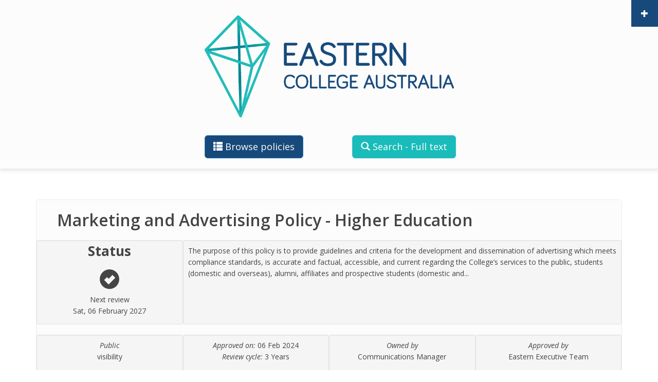

--- FILE ---
content_type: text/html; charset=utf-8
request_url: https://policy.eastern.edu.au/policy/marketing-and-advertising-policy%20-%20HE
body_size: 6416
content:
<!DOCTYPE html>
<html lang="en" dir="ltr"
  xmlns:content="http://purl.org/rss/1.0/modules/content/"
  xmlns:dc="http://purl.org/dc/terms/"
  xmlns:foaf="http://xmlns.com/foaf/0.1/"
  xmlns:og="http://ogp.me/ns#"
  xmlns:rdfs="http://www.w3.org/2000/01/rdf-schema#"
  xmlns:sioc="http://rdfs.org/sioc/ns#"
  xmlns:sioct="http://rdfs.org/sioc/types#"
  xmlns:skos="http://www.w3.org/2004/02/skos/core#"
  xmlns:xsd="http://www.w3.org/2001/XMLSchema#">
<head profile="http://www.w3.org/1999/xhtml/vocab">
  <meta http-equiv="Content-Type" content="text/html; charset=utf-8" />
<meta name="Generator" content="Drupal 7 (http://drupal.org)" />
<link rel="canonical" href="/policy/marketing-and-advertising-policy%20-%20HE" />
<link rel="shortlink" href="/node/182" />
<script src="https://www.google.com/recaptcha/api.js?hl=en" async="async" defer="defer"></script>
<meta name="MobileOptimized" content="width" />
<meta name="HandheldFriendly" content="true" />
<meta name="viewport" content="width=device-width, initial-scale=1" />
  <title>Marketing and Advertising Policy - Higher Education | Eastern College Policy Portal</title>
  <style type="text/css" media="all">
@import url("https://policy.eastern.edu.au/modules/system/system.base.css?rr6qr3");
@import url("https://policy.eastern.edu.au/modules/system/system.menus.css?rr6qr3");
@import url("https://policy.eastern.edu.au/modules/system/system.messages.css?rr6qr3");
@import url("https://policy.eastern.edu.au/modules/system/system.theme.css?rr6qr3");
</style>
<style type="text/css" media="all">
@import url("https://policy.eastern.edu.au/modules/book/book.css?rr6qr3");
@import url("https://policy.eastern.edu.au/modules/comment/comment.css?rr6qr3");
@import url("https://policy.eastern.edu.au/sites/all/modules/date/date_api/date.css?rr6qr3");
@import url("https://policy.eastern.edu.au/sites/all/modules/date/date_popup/themes/datepicker.1.7.css?rr6qr3");
@import url("https://policy.eastern.edu.au/modules/field/theme/field.css?rr6qr3");
@import url("https://policy.eastern.edu.au/modules/node/node.css?rr6qr3");
@import url("https://policy.eastern.edu.au/modules/search/search.css?rr6qr3");
@import url("https://policy.eastern.edu.au/modules/user/user.css?rr6qr3");
@import url("https://policy.eastern.edu.au/sites/all/modules/views/css/views.css?rr6qr3");
@import url("https://policy.eastern.edu.au/sites/all/modules/ckeditor/css/ckeditor.css?rr6qr3");
</style>
<style type="text/css" media="all">
@import url("https://policy.eastern.edu.au/sites/all/modules/ctools/css/ctools.css?rr6qr3");
@import url("https://policy.eastern.edu.au/sites/all/modules/print/print_ui/css/print_ui.theme.css?rr6qr3");
@import url("https://policy.eastern.edu.au/sites/all/modules/webform/css/webform.css?rr6qr3");
</style>
<link type="text/css" rel="stylesheet" href="//maxcdn.bootstrapcdn.com/bootstrap/3.2.0/css/bootstrap.min.css" media="all" />
<style type="text/css" media="all">
@import url("https://policy.eastern.edu.au/sites/all/themes/bootstrap_business/css/style.css?rr6qr3");
@import url("https://policy.eastern.edu.au/sites/all/themes/bootstrap_business/css/local.css?rr6qr3");
</style>

<!--[if (lt IE 9)]>
<link type="text/css" rel="stylesheet" href="https://policy.eastern.edu.au/sites/all/themes/bootstrap_business/css/ie8.css?rr6qr3" media="all" />
<![endif]-->

    
  <!-- HTML5 element support for IE6-8 -->
  <!--[if lt IE 9]>
    <script src="//html5shiv.googlecode.com/svn/trunk/html5.js"></script>
  <![endif]-->
  <script type="text/javascript" src="https://policy.eastern.edu.au/sites/all/modules/jquery_update/replace/jquery/1.10/jquery.min.js?v=1.10.2"></script>
<script type="text/javascript" src="https://policy.eastern.edu.au/misc/jquery-extend-3.4.0.js?v=1.10.2"></script>
<script type="text/javascript" src="https://policy.eastern.edu.au/misc/jquery.once.js?v=1.2"></script>
<script type="text/javascript" src="https://policy.eastern.edu.au/misc/drupal.js?rr6qr3"></script>
<script type="text/javascript" src="https://policy.eastern.edu.au/sites/all/modules/captcha/captcha.js?rr6qr3"></script>
<script type="text/javascript" src="https://policy.eastern.edu.au/misc/textarea.js?v=7.69"></script>
<script type="text/javascript" src="https://policy.eastern.edu.au/sites/all/modules/webform/js/webform.js?rr6qr3"></script>
<script type="text/javascript" src="//maxcdn.bootstrapcdn.com/bootstrap/3.2.0/js/bootstrap.min.js"></script>
<script type="text/javascript" src="https://policy.eastern.edu.au/sites/all/themes/bootstrap_business/js/local.js?rr6qr3"></script>
<script type="text/javascript">
<!--//--><![CDATA[//><!--
jQuery.extend(Drupal.settings, {"basePath":"\/","pathPrefix":"","ajaxPageState":{"theme":"bootstrap_business","theme_token":"WldIwZLsHdcZammIbpNJnqjtmpfK4TOxIFAZRgFwiyg","js":{"0":1,"sites\/all\/modules\/jquery_update\/replace\/jquery\/1.10\/jquery.min.js":1,"misc\/jquery-extend-3.4.0.js":1,"misc\/jquery.once.js":1,"misc\/drupal.js":1,"sites\/all\/modules\/captcha\/captcha.js":1,"misc\/textarea.js":1,"sites\/all\/modules\/webform\/js\/webform.js":1,"\/\/maxcdn.bootstrapcdn.com\/bootstrap\/3.2.0\/js\/bootstrap.min.js":1,"sites\/all\/themes\/bootstrap_business\/js\/local.js":1},"css":{"modules\/system\/system.base.css":1,"modules\/system\/system.menus.css":1,"modules\/system\/system.messages.css":1,"modules\/system\/system.theme.css":1,"modules\/book\/book.css":1,"modules\/comment\/comment.css":1,"sites\/all\/modules\/date\/date_api\/date.css":1,"sites\/all\/modules\/date\/date_popup\/themes\/datepicker.1.7.css":1,"modules\/field\/theme\/field.css":1,"modules\/node\/node.css":1,"modules\/search\/search.css":1,"modules\/user\/user.css":1,"sites\/all\/modules\/views\/css\/views.css":1,"sites\/all\/modules\/ckeditor\/css\/ckeditor.css":1,"sites\/all\/modules\/ctools\/css\/ctools.css":1,"sites\/all\/modules\/print\/print_ui\/css\/print_ui.theme.css":1,"sites\/all\/modules\/webform\/css\/webform.css":1,"\/\/maxcdn.bootstrapcdn.com\/bootstrap\/3.2.0\/css\/bootstrap.min.css":1,"sites\/all\/themes\/bootstrap_business\/css\/style.css":1,"sites\/all\/themes\/bootstrap_business\/color\/colors.css":1,"sites\/all\/themes\/bootstrap_business\/css\/local.css":1,"sites\/all\/themes\/bootstrap_business\/css\/ie8.css":1}},"urlIsAjaxTrusted":{"\/policy\/marketing-and-advertising-policy%20-%20HE":true},"ogContext":{"groupType":"node","gid":"10"}});
//--><!]]>
</script>
</head>
<body class="html not-front not-logged-in no-sidebars page-node page-node- page-node-182 node-type-policy og-context og-context-node og-context-node-10" >
  <div id="skip-link">
    <a href="#main-content" class="element-invisible element-focusable">Skip to main content</a>
  </div>
    
<!-- #pre-header -->
<div id="pre-header" class="clearfix">
    <div class="container">

        <!-- #pre-header-inside -->
        <div id="pre-header-inside" class="clearfix">
            <div class="row">
                <div class="col-md-4">
                                    </div>
                
                <div class="col-md-4">
                                    </div>

                <div class="col-md-4">
                                        <div class="pre-header-area">
                      <div class="region region-pre-header-third">
    <div id="block-block-2" class="block block-block clearfix">

    
  <div class="content">
    <p><a href="/saml_login">Log In</a></p>  </div>
</div>
  </div>
                    </div>
                                    </div>
            </div>
        </div>
        <!-- EOF: #pre-header-inside -->

    </div>
    <div class="toggle-control"><a href="javascript:showPreHeader()"><span class="glyphicon glyphicon-plus"></span></a></div>
</div>
<!-- EOF: #pre-header -->    



<!-- header -->
<header id="header" role="banner" class="clearfix">
    <div class="container">

        <!-- #header-inside -->
        <div id="header-inside" class="clearfix">
            <div class="row">
                <div class="col-md-12">

                                <div id="logo">
                <a href="/" title="Home" rel="home"> <img src="https://policy.eastern.edu.au/sites/default/files/ECA_LogoWithoutTagline_RGB.png" alt="Home" /> </a>
                </div>
                
                                
                                
                

                </div>
            </div>
        </div>
        <!-- EOF: #header-inside -->

    </div>
</header>
<!-- EOF: #header --> 

<!-- #main-navigation --> 
<div id="main-navigation" class="clearfix">
    <div class="container">

        <!-- #main-navigation-inside -->
        <div id="main-navigation-inside" class="clearfix">
            <div class="row">
                <div class="col-md-12">
                    <nav role="navigation">
                                                  <div class="region region-navigation">
    <div id="block-block-1" class="block block-block clearfix">

    
  <div class="content">
    <div class="row clearfix" style="padding-bottom: 10px;">
<div class="col-md-offset-3 col-md-3 col-sm-offset-2 col-sm-4 text-center">
<h3><a class="btn btn-lg btn-primary" href="/"><i class="glyphicon glyphicon-th-list"></i> Browse policies</a></h3>
</div>
<div class="col-md-3 col-sm-4 text-center">
<h3><a class="btn btn-lg btn-info" href="/full-text-search"><i class="glyphicon glyphicon-search"></i> Search - Full text</a></h3>
</div>
</div>
  </div>
</div>
  </div>
                                            </nav>
                </div>
            </div>
        </div>
        <!-- EOF: #main-navigation-inside -->

    </div>
</div>
<!-- EOF: #main-navigation -->


<!-- #page -->
<div id="page" class="clearfix">
    
    
    <!-- #main-content -->
    <div id="main-content">
        <div class="container">
        
            <!-- #messages-console -->
                        <!-- EOF: #messages-console -->
            
            <div class="row">

                

                <section class="col-md-12">

                    <!-- #main -->
                    <div id="main" class="clearfix">
                    
                        
                        
                        <!-- EOF:#content-wrapper -->
                        <div id="content-wrapper">

                                                                                    <h1 class="page-title">Marketing and Advertising Policy - Higher Education</h1>
                                                        
                                                  
                            <!-- #tabs -->
                                                            <div class="tabs">
                                                                </div>
                                                        <!-- EOF: #tabs -->

                            <!-- #action links -->
                                                        <!-- EOF: #action links -->

                              <div class="region region-content">
    <div id="block-block-3" class="block block-block clearfix">

    
  <div class="content">
    <div class='container clearfix' style='width:100%;'><div class='row'><div class='well well-sm col-sm-3 text-center' style='min-height: 164px;'><strong style='font-size: 26px;'>Status</strong><br><h2 class='glyphicon glyphicon-ok-sign' style='font-size: 38px;'></h2><br>Next review<br>Sat, 06 February 2027</div><div class='well well-sm col-sm-9 text-left' style='min-height: 164px;'><p style='margin-bottom: 0px;'><p>The purpose of this policy is to provide guidelines and criteria for the development and dissemination of advertising which meets compliance standards, is accurate and factual, accessible, and current regarding the College’s services to the public, students (domestic and overseas), alumni, affiliates and prospective students (domestic and...</p></div></div><div class='row row-special-h'><div class='well well-sm col-sm-3 text-center' style='height: 100%'><em>Public</em><br>visibility</div><div class='well well-sm col-sm-3 text-center' style='height: 100%'><em>Approved on: </em>06 Feb 2024<br><em>Review cycle: </em>3 Years</div><div class='well well-sm col-sm-3 text-center' style='height: 100%'><em>Owned by</em><br><p style='margin-bottom: 0px;'>Communications Manager</p></div><div class='well well-sm col-sm-3 text-center' style='height: 100%'><em>Approved by</em><br><p style='margin-bottom: 0px;'>Eastern Executive Team</p></div></div></div>  </div>
</div>
<div id="block-system-main" class="block block-system clearfix">

    
  <div class="content">
    <article id="node-182" class="node node-policy clearfix" about="/policy/marketing-and-advertising-policy%20-%20HE" typeof="sioc:Item foaf:Document">

    <header>
            <span property="dc:title" content="Marketing and Advertising Policy - Higher Education" class="rdf-meta element-hidden"></span><span property="sioc:num_replies" content="0" datatype="xsd:integer" class="rdf-meta element-hidden"></span>
      </header>
  
  <div class="content">
    <div class="field field-name-field-category field-type-taxonomy-term-reference field-label-above"><div class="field-label">Category:&nbsp;</div><div class="field-items"><div class="field-item even"><a href="/taxonomy/term/25" typeof="skos:Concept" property="rdfs:label skos:prefLabel" datatype="">Brand and Marketing</a></div></div></div><div class="field field-name-field-contact field-type-text field-label-above"><div class="field-label">Policy Contact:&nbsp;</div><div class="field-items"><div class="field-item even">Communications Manager</div></div></div><div class="field field-name-field-background field-type-text-long field-label-above"><div class="field-label">Background:&nbsp;</div><div class="field-items"><div class="field-item even"><p>The regulatory standards for Higher Education require that the College provide accurate and accessible information about the College and its services when advertising to prospective and current students. For overseas students, the <a href="https://www.legislation.gov.au/F2017L01182/latest/text">National Code of Practice for Providers of Education and Training to Overseas Students 2018 </a>(Standard 1) outlines obligations for the College that it “must not engage in misleading or deceptive conduct in the recruitment of overseas students or intending students or the provision of courses to overseas students”. This policy incorporates these regulatory standards and guidelines.</p>
</div></div></div><div class="field field-name-field-purpose field-type-text-long field-label-above"><div class="field-label">Purpose:&nbsp;</div><div class="field-items"><div class="field-item even"><p>The purpose of this policy is to provide guidelines and criteria for the development and dissemination of advertising which meets compliance standards, is accurate and factual, accessible, and current regarding the College’s services to the public, students (domestic and overseas), alumni, affiliates and prospective students (domestic and overseas).</p>
</div></div></div><div class="field field-name-field-scope field-type-text-long field-label-above"><div class="field-label">Scope:&nbsp;</div><div class="field-items"><div class="field-item even"><p>This policy applies to both internal advertising (e.g., posters, brochures, website) and external advertising of the College’s branded products and services (e.g., social media advertising, radio). The policy outlines what constitutes approved College advertising and is applicable to staff, future and current students, alumni, and affiliates.</p>
</div></div></div><div class="field field-name-field-statement field-type-text-long field-label-above"><div class="field-label">Statement:&nbsp;</div><div class="field-items"><div class="field-item even"><p>The College has an obligation to ensure that all information and advertising materials provided to current or prospective students regarding courses that lead to Australian Qualifications Framework (AQF) qualifications or statements of attainment are accurate. For all marketing and promotional materials to domestic, overseas, intending, current or prospective students (including those being recruited through an education agent) should abide by the following criteria:</p>
<ul>
<li>Does not contain any  false or misleading information and is consistent with Australian Consumer Law (<a href="https://www.legislation.gov.au/C2004A00109/2011-01-01/text">Competition and Consumer Act 2010</a>);</li>
<li>Promotes courses which are accredited by TEQSA only ;</li>
</ul>
<ul>
<li>Provides accurate details regarding any government financial assistance such as FEE-HELP, HECS-HELP or other government funded subsidies and clearly outline to whom such financial assistance is available to (e.g., Domestic students only);</li>
<li>Disclose its association with any other persons or organisations that the College has arrangements with for the delivery of the course;</li>
<li>Clarify any work-based training a student is required to undertake as part of the course;</li>
<li>Publish current and accurate prerequisites—including English language proficiency—for entry to the course;</li>
<li>Any other approved information relevant to the College, its courses or outcomes associated with those courses.</li>
</ul>
<p>The College should not make any of the following claims that:</p>
<ul>
<li>guarantee the successful completion of a course;</li>
<li>commit to secure for, or on the overseas student or intending overseas student’s behalf, a migration outcome from undertaking any course offered by the College;</li>
<li>guarantee an employment <a>outcome</a> for the student or intending student.</li>
</ul>
<p>The College should also include its CRICOS registered name and registration number and the CRICOS code for each of its courses, in any written or online material that it disseminates or makes publicly available for the purposes of:  </p>
<ul>
<li>providing or offering to provide a course to an overseas student;</li>
<li>inviting a student to undertake or apply for a course, or;</li>
<li>indicating it is able or willing to provide a course to overseas students.</li>
</ul>
<p>In summary, the marketing and promotions of all courses and programs should include the following information:</p>
<ul>
<li>the <a>College name;</a></li>
<li>the College ABN;</li>
<li>the College logo;</li>
<li>the College website address;</li>
<li>the College’s Higher Education provider number issued by TEQSA</li>
<li>the College CRICOS registration name and number (where necessary as outlined above);</li>
<li>the CRICOS code for each of its courses if available to overseas students.</li>
<li>Contact information;</li>
<li>Last published date.</li>
</ul>
<div>
<hr />
<div>
<div id="_com_1"> </div>
</div>
</div>
</div></div></div><div class="field field-name-field-related-documents field-type-text-long field-label-above"><div class="field-label">Related Documents:&nbsp;</div><div class="field-items"><div class="field-item even"><p><a href="/policy/marketing-and-advertising-procedures-he">Marketing and Advertising Procedures - HE</a></p>
</div></div></div>  </div>
    
        <footer>
        <ul class="links inline"><li class="print_html first last"><a href="/print/182" title="Display a printer-friendly version of this page." class="print-page" rel="nofollow">Printer-friendly version</a></li>
</ul>    </footer>
     

  
</article>  </div>
</div>
  </div>
                            
                        </div>
                        <!-- EOF:#content-wrapper -->

                    </div>
                    <!-- EOF:#main -->

                </section>

                        
            </div>

        </div>
    </div>
    <!-- EOF:#main-content -->

    
</div>
<!-- EOF:#page -->


<footer id="subfooter" class="clearfix">
    <div class="container">
        
        <!-- #subfooter-inside -->
        <div id="subfooter-inside" class="clearfix">
            <div class="row">
                <div class="col-md-12">
                    <!-- #subfooter-left -->
                    <div class="subfooter-area">
                                            

                                          <div class="region region-footer">
    <div id="block-block-6" class="block block-block clearfix">

    
  <div class="content">
    <p><em>Policy portal</em></p>
<p>ABN: 61 551 855 405 | ACN: 641 764 785 | RTO No. 22065 | HE No. PRV12149 | CRICOS: 03853H</p>
<p><em>Copyright Eastern College Australia 2021</em></p>
  </div>
</div>
<div id="block-block-9" class="block block-block clearfix">

    
  <div class="content">
    <div class="row clearfix">
	<div id="test-col" class="col-md-12 column">
	<a id="contact-btn" class="btn btn-primary" data-toggle="collapse" href="#collapseContact" aria-expanded="false" aria-controls="collapseContact" >
	  Contact us
	</a>
		<div class="collapse" id="collapseContact" style="padding-top: 20px;">
			<div id="contact-fm" class="well" style="text-align: left;">
							<form class="webform-client-form" enctype="multipart/form-data" action="/policy/marketing-and-advertising-policy%20-%20HE" method="post" id="webform-client-form-119" accept-charset="UTF-8"><div><div class="form-item webform-component webform-component-email webform-container-inline" id="webform-component-email-address">
  <label for="edit-submitted-email-address">Email address <span class="form-required" title="This field is required.">*</span></label>
 <input class="email form-text form-email required" type="email" id="edit-submitted-email-address" name="submitted[email_address]" size="60" />
</div>
<div class="form-item webform-component webform-component-select webform-container-inline" id="webform-component-node">
  <label for="edit-submitted-node">Comment about <span class="form-required" title="This field is required.">*</span></label>
 <select id="edit-submitted-node" name="submitted[node]" class="form-select required"><option value="general">General comment</option><option value="thisnode">Current page</option></select>
</div>
<div class="form-item webform-component webform-component-textarea" id="webform-component-message">
  <label for="edit-submitted-message">Message <span class="form-required" title="This field is required.">*</span></label>
 <div class="form-textarea-wrapper resizable"><textarea id="edit-submitted-message" name="submitted[message]" cols="60" rows="5" class="form-textarea required"></textarea></div>
</div>
<input type="hidden" name="details[sid]" />
<input type="hidden" name="details[page_num]" value="1" />
<input type="hidden" name="details[page_count]" value="1" />
<input type="hidden" name="details[finished]" value="0" />
<input type="hidden" name="form_build_id" value="form-SN27E1k8e2nDnME1OCDWyfPuWc4Nydv-SQzCPdUSyKw" />
<input type="hidden" name="form_id" value="webform_client_form_119" />
<div class="captcha"><input type="hidden" name="captcha_sid" value="2276822" />
<input type="hidden" name="captcha_token" value="e95691a7b08bca51cc41c5c04b66e1f5" />
<input type="hidden" name="captcha_response" value="Google no captcha" />
<div class="g-recaptcha" data-sitekey="6Le0Vx4UAAAAAN3PcHIU1TN0EXNEWRlwJjw95Axs" data-theme="light" data-type="image" data-size="compact"></div><input type="hidden" name="captcha_cacheable" value="1" />
</div><div class="form-actions form-wrapper" id="edit-actions"><input type="submit" id="edit-submit" name="op" value="Send" class="form-submit" /></div></div></form>			</div>
		</div>
	</div>
</div>  </div>
</div>
  </div>
                    
                    </div>
                    <!-- EOF: #subfooter-left -->
                </div>
            </div>
        </div>
        <!-- EOF: #subfooter-inside -->
    
    </div>
</footer>
<!-- EOF:#subfooter -->  <script type="text/javascript">
<!--//--><![CDATA[//><!--

	function hidePreHeader(){
	jQuery(".toggle-control").html("<a href=\"javascript:showPreHeader()\"><span class=\"glyphicon glyphicon-plus\"></span></a>");
	jQuery("#pre-header-inside").slideUp("fast");
	}

	function showPreHeader() {
	jQuery(".toggle-control").html("<a href=\"javascript:hidePreHeader()\"><span class=\"glyphicon glyphicon-minus\"></span></a>");
	jQuery("#pre-header-inside").slideDown("fast");
	}
	
//--><!]]>
</script>
</body>
</html>

--- FILE ---
content_type: text/html; charset=utf-8
request_url: https://www.google.com/recaptcha/api2/anchor?ar=1&k=6Le0Vx4UAAAAAN3PcHIU1TN0EXNEWRlwJjw95Axs&co=aHR0cHM6Ly9wb2xpY3kuZWFzdGVybi5lZHUuYXU6NDQz&hl=en&type=image&v=N67nZn4AqZkNcbeMu4prBgzg&theme=light&size=compact&anchor-ms=20000&execute-ms=30000&cb=83ranv8le17h
body_size: 49124
content:
<!DOCTYPE HTML><html dir="ltr" lang="en"><head><meta http-equiv="Content-Type" content="text/html; charset=UTF-8">
<meta http-equiv="X-UA-Compatible" content="IE=edge">
<title>reCAPTCHA</title>
<style type="text/css">
/* cyrillic-ext */
@font-face {
  font-family: 'Roboto';
  font-style: normal;
  font-weight: 400;
  font-stretch: 100%;
  src: url(//fonts.gstatic.com/s/roboto/v48/KFO7CnqEu92Fr1ME7kSn66aGLdTylUAMa3GUBHMdazTgWw.woff2) format('woff2');
  unicode-range: U+0460-052F, U+1C80-1C8A, U+20B4, U+2DE0-2DFF, U+A640-A69F, U+FE2E-FE2F;
}
/* cyrillic */
@font-face {
  font-family: 'Roboto';
  font-style: normal;
  font-weight: 400;
  font-stretch: 100%;
  src: url(//fonts.gstatic.com/s/roboto/v48/KFO7CnqEu92Fr1ME7kSn66aGLdTylUAMa3iUBHMdazTgWw.woff2) format('woff2');
  unicode-range: U+0301, U+0400-045F, U+0490-0491, U+04B0-04B1, U+2116;
}
/* greek-ext */
@font-face {
  font-family: 'Roboto';
  font-style: normal;
  font-weight: 400;
  font-stretch: 100%;
  src: url(//fonts.gstatic.com/s/roboto/v48/KFO7CnqEu92Fr1ME7kSn66aGLdTylUAMa3CUBHMdazTgWw.woff2) format('woff2');
  unicode-range: U+1F00-1FFF;
}
/* greek */
@font-face {
  font-family: 'Roboto';
  font-style: normal;
  font-weight: 400;
  font-stretch: 100%;
  src: url(//fonts.gstatic.com/s/roboto/v48/KFO7CnqEu92Fr1ME7kSn66aGLdTylUAMa3-UBHMdazTgWw.woff2) format('woff2');
  unicode-range: U+0370-0377, U+037A-037F, U+0384-038A, U+038C, U+038E-03A1, U+03A3-03FF;
}
/* math */
@font-face {
  font-family: 'Roboto';
  font-style: normal;
  font-weight: 400;
  font-stretch: 100%;
  src: url(//fonts.gstatic.com/s/roboto/v48/KFO7CnqEu92Fr1ME7kSn66aGLdTylUAMawCUBHMdazTgWw.woff2) format('woff2');
  unicode-range: U+0302-0303, U+0305, U+0307-0308, U+0310, U+0312, U+0315, U+031A, U+0326-0327, U+032C, U+032F-0330, U+0332-0333, U+0338, U+033A, U+0346, U+034D, U+0391-03A1, U+03A3-03A9, U+03B1-03C9, U+03D1, U+03D5-03D6, U+03F0-03F1, U+03F4-03F5, U+2016-2017, U+2034-2038, U+203C, U+2040, U+2043, U+2047, U+2050, U+2057, U+205F, U+2070-2071, U+2074-208E, U+2090-209C, U+20D0-20DC, U+20E1, U+20E5-20EF, U+2100-2112, U+2114-2115, U+2117-2121, U+2123-214F, U+2190, U+2192, U+2194-21AE, U+21B0-21E5, U+21F1-21F2, U+21F4-2211, U+2213-2214, U+2216-22FF, U+2308-230B, U+2310, U+2319, U+231C-2321, U+2336-237A, U+237C, U+2395, U+239B-23B7, U+23D0, U+23DC-23E1, U+2474-2475, U+25AF, U+25B3, U+25B7, U+25BD, U+25C1, U+25CA, U+25CC, U+25FB, U+266D-266F, U+27C0-27FF, U+2900-2AFF, U+2B0E-2B11, U+2B30-2B4C, U+2BFE, U+3030, U+FF5B, U+FF5D, U+1D400-1D7FF, U+1EE00-1EEFF;
}
/* symbols */
@font-face {
  font-family: 'Roboto';
  font-style: normal;
  font-weight: 400;
  font-stretch: 100%;
  src: url(//fonts.gstatic.com/s/roboto/v48/KFO7CnqEu92Fr1ME7kSn66aGLdTylUAMaxKUBHMdazTgWw.woff2) format('woff2');
  unicode-range: U+0001-000C, U+000E-001F, U+007F-009F, U+20DD-20E0, U+20E2-20E4, U+2150-218F, U+2190, U+2192, U+2194-2199, U+21AF, U+21E6-21F0, U+21F3, U+2218-2219, U+2299, U+22C4-22C6, U+2300-243F, U+2440-244A, U+2460-24FF, U+25A0-27BF, U+2800-28FF, U+2921-2922, U+2981, U+29BF, U+29EB, U+2B00-2BFF, U+4DC0-4DFF, U+FFF9-FFFB, U+10140-1018E, U+10190-1019C, U+101A0, U+101D0-101FD, U+102E0-102FB, U+10E60-10E7E, U+1D2C0-1D2D3, U+1D2E0-1D37F, U+1F000-1F0FF, U+1F100-1F1AD, U+1F1E6-1F1FF, U+1F30D-1F30F, U+1F315, U+1F31C, U+1F31E, U+1F320-1F32C, U+1F336, U+1F378, U+1F37D, U+1F382, U+1F393-1F39F, U+1F3A7-1F3A8, U+1F3AC-1F3AF, U+1F3C2, U+1F3C4-1F3C6, U+1F3CA-1F3CE, U+1F3D4-1F3E0, U+1F3ED, U+1F3F1-1F3F3, U+1F3F5-1F3F7, U+1F408, U+1F415, U+1F41F, U+1F426, U+1F43F, U+1F441-1F442, U+1F444, U+1F446-1F449, U+1F44C-1F44E, U+1F453, U+1F46A, U+1F47D, U+1F4A3, U+1F4B0, U+1F4B3, U+1F4B9, U+1F4BB, U+1F4BF, U+1F4C8-1F4CB, U+1F4D6, U+1F4DA, U+1F4DF, U+1F4E3-1F4E6, U+1F4EA-1F4ED, U+1F4F7, U+1F4F9-1F4FB, U+1F4FD-1F4FE, U+1F503, U+1F507-1F50B, U+1F50D, U+1F512-1F513, U+1F53E-1F54A, U+1F54F-1F5FA, U+1F610, U+1F650-1F67F, U+1F687, U+1F68D, U+1F691, U+1F694, U+1F698, U+1F6AD, U+1F6B2, U+1F6B9-1F6BA, U+1F6BC, U+1F6C6-1F6CF, U+1F6D3-1F6D7, U+1F6E0-1F6EA, U+1F6F0-1F6F3, U+1F6F7-1F6FC, U+1F700-1F7FF, U+1F800-1F80B, U+1F810-1F847, U+1F850-1F859, U+1F860-1F887, U+1F890-1F8AD, U+1F8B0-1F8BB, U+1F8C0-1F8C1, U+1F900-1F90B, U+1F93B, U+1F946, U+1F984, U+1F996, U+1F9E9, U+1FA00-1FA6F, U+1FA70-1FA7C, U+1FA80-1FA89, U+1FA8F-1FAC6, U+1FACE-1FADC, U+1FADF-1FAE9, U+1FAF0-1FAF8, U+1FB00-1FBFF;
}
/* vietnamese */
@font-face {
  font-family: 'Roboto';
  font-style: normal;
  font-weight: 400;
  font-stretch: 100%;
  src: url(//fonts.gstatic.com/s/roboto/v48/KFO7CnqEu92Fr1ME7kSn66aGLdTylUAMa3OUBHMdazTgWw.woff2) format('woff2');
  unicode-range: U+0102-0103, U+0110-0111, U+0128-0129, U+0168-0169, U+01A0-01A1, U+01AF-01B0, U+0300-0301, U+0303-0304, U+0308-0309, U+0323, U+0329, U+1EA0-1EF9, U+20AB;
}
/* latin-ext */
@font-face {
  font-family: 'Roboto';
  font-style: normal;
  font-weight: 400;
  font-stretch: 100%;
  src: url(//fonts.gstatic.com/s/roboto/v48/KFO7CnqEu92Fr1ME7kSn66aGLdTylUAMa3KUBHMdazTgWw.woff2) format('woff2');
  unicode-range: U+0100-02BA, U+02BD-02C5, U+02C7-02CC, U+02CE-02D7, U+02DD-02FF, U+0304, U+0308, U+0329, U+1D00-1DBF, U+1E00-1E9F, U+1EF2-1EFF, U+2020, U+20A0-20AB, U+20AD-20C0, U+2113, U+2C60-2C7F, U+A720-A7FF;
}
/* latin */
@font-face {
  font-family: 'Roboto';
  font-style: normal;
  font-weight: 400;
  font-stretch: 100%;
  src: url(//fonts.gstatic.com/s/roboto/v48/KFO7CnqEu92Fr1ME7kSn66aGLdTylUAMa3yUBHMdazQ.woff2) format('woff2');
  unicode-range: U+0000-00FF, U+0131, U+0152-0153, U+02BB-02BC, U+02C6, U+02DA, U+02DC, U+0304, U+0308, U+0329, U+2000-206F, U+20AC, U+2122, U+2191, U+2193, U+2212, U+2215, U+FEFF, U+FFFD;
}
/* cyrillic-ext */
@font-face {
  font-family: 'Roboto';
  font-style: normal;
  font-weight: 500;
  font-stretch: 100%;
  src: url(//fonts.gstatic.com/s/roboto/v48/KFO7CnqEu92Fr1ME7kSn66aGLdTylUAMa3GUBHMdazTgWw.woff2) format('woff2');
  unicode-range: U+0460-052F, U+1C80-1C8A, U+20B4, U+2DE0-2DFF, U+A640-A69F, U+FE2E-FE2F;
}
/* cyrillic */
@font-face {
  font-family: 'Roboto';
  font-style: normal;
  font-weight: 500;
  font-stretch: 100%;
  src: url(//fonts.gstatic.com/s/roboto/v48/KFO7CnqEu92Fr1ME7kSn66aGLdTylUAMa3iUBHMdazTgWw.woff2) format('woff2');
  unicode-range: U+0301, U+0400-045F, U+0490-0491, U+04B0-04B1, U+2116;
}
/* greek-ext */
@font-face {
  font-family: 'Roboto';
  font-style: normal;
  font-weight: 500;
  font-stretch: 100%;
  src: url(//fonts.gstatic.com/s/roboto/v48/KFO7CnqEu92Fr1ME7kSn66aGLdTylUAMa3CUBHMdazTgWw.woff2) format('woff2');
  unicode-range: U+1F00-1FFF;
}
/* greek */
@font-face {
  font-family: 'Roboto';
  font-style: normal;
  font-weight: 500;
  font-stretch: 100%;
  src: url(//fonts.gstatic.com/s/roboto/v48/KFO7CnqEu92Fr1ME7kSn66aGLdTylUAMa3-UBHMdazTgWw.woff2) format('woff2');
  unicode-range: U+0370-0377, U+037A-037F, U+0384-038A, U+038C, U+038E-03A1, U+03A3-03FF;
}
/* math */
@font-face {
  font-family: 'Roboto';
  font-style: normal;
  font-weight: 500;
  font-stretch: 100%;
  src: url(//fonts.gstatic.com/s/roboto/v48/KFO7CnqEu92Fr1ME7kSn66aGLdTylUAMawCUBHMdazTgWw.woff2) format('woff2');
  unicode-range: U+0302-0303, U+0305, U+0307-0308, U+0310, U+0312, U+0315, U+031A, U+0326-0327, U+032C, U+032F-0330, U+0332-0333, U+0338, U+033A, U+0346, U+034D, U+0391-03A1, U+03A3-03A9, U+03B1-03C9, U+03D1, U+03D5-03D6, U+03F0-03F1, U+03F4-03F5, U+2016-2017, U+2034-2038, U+203C, U+2040, U+2043, U+2047, U+2050, U+2057, U+205F, U+2070-2071, U+2074-208E, U+2090-209C, U+20D0-20DC, U+20E1, U+20E5-20EF, U+2100-2112, U+2114-2115, U+2117-2121, U+2123-214F, U+2190, U+2192, U+2194-21AE, U+21B0-21E5, U+21F1-21F2, U+21F4-2211, U+2213-2214, U+2216-22FF, U+2308-230B, U+2310, U+2319, U+231C-2321, U+2336-237A, U+237C, U+2395, U+239B-23B7, U+23D0, U+23DC-23E1, U+2474-2475, U+25AF, U+25B3, U+25B7, U+25BD, U+25C1, U+25CA, U+25CC, U+25FB, U+266D-266F, U+27C0-27FF, U+2900-2AFF, U+2B0E-2B11, U+2B30-2B4C, U+2BFE, U+3030, U+FF5B, U+FF5D, U+1D400-1D7FF, U+1EE00-1EEFF;
}
/* symbols */
@font-face {
  font-family: 'Roboto';
  font-style: normal;
  font-weight: 500;
  font-stretch: 100%;
  src: url(//fonts.gstatic.com/s/roboto/v48/KFO7CnqEu92Fr1ME7kSn66aGLdTylUAMaxKUBHMdazTgWw.woff2) format('woff2');
  unicode-range: U+0001-000C, U+000E-001F, U+007F-009F, U+20DD-20E0, U+20E2-20E4, U+2150-218F, U+2190, U+2192, U+2194-2199, U+21AF, U+21E6-21F0, U+21F3, U+2218-2219, U+2299, U+22C4-22C6, U+2300-243F, U+2440-244A, U+2460-24FF, U+25A0-27BF, U+2800-28FF, U+2921-2922, U+2981, U+29BF, U+29EB, U+2B00-2BFF, U+4DC0-4DFF, U+FFF9-FFFB, U+10140-1018E, U+10190-1019C, U+101A0, U+101D0-101FD, U+102E0-102FB, U+10E60-10E7E, U+1D2C0-1D2D3, U+1D2E0-1D37F, U+1F000-1F0FF, U+1F100-1F1AD, U+1F1E6-1F1FF, U+1F30D-1F30F, U+1F315, U+1F31C, U+1F31E, U+1F320-1F32C, U+1F336, U+1F378, U+1F37D, U+1F382, U+1F393-1F39F, U+1F3A7-1F3A8, U+1F3AC-1F3AF, U+1F3C2, U+1F3C4-1F3C6, U+1F3CA-1F3CE, U+1F3D4-1F3E0, U+1F3ED, U+1F3F1-1F3F3, U+1F3F5-1F3F7, U+1F408, U+1F415, U+1F41F, U+1F426, U+1F43F, U+1F441-1F442, U+1F444, U+1F446-1F449, U+1F44C-1F44E, U+1F453, U+1F46A, U+1F47D, U+1F4A3, U+1F4B0, U+1F4B3, U+1F4B9, U+1F4BB, U+1F4BF, U+1F4C8-1F4CB, U+1F4D6, U+1F4DA, U+1F4DF, U+1F4E3-1F4E6, U+1F4EA-1F4ED, U+1F4F7, U+1F4F9-1F4FB, U+1F4FD-1F4FE, U+1F503, U+1F507-1F50B, U+1F50D, U+1F512-1F513, U+1F53E-1F54A, U+1F54F-1F5FA, U+1F610, U+1F650-1F67F, U+1F687, U+1F68D, U+1F691, U+1F694, U+1F698, U+1F6AD, U+1F6B2, U+1F6B9-1F6BA, U+1F6BC, U+1F6C6-1F6CF, U+1F6D3-1F6D7, U+1F6E0-1F6EA, U+1F6F0-1F6F3, U+1F6F7-1F6FC, U+1F700-1F7FF, U+1F800-1F80B, U+1F810-1F847, U+1F850-1F859, U+1F860-1F887, U+1F890-1F8AD, U+1F8B0-1F8BB, U+1F8C0-1F8C1, U+1F900-1F90B, U+1F93B, U+1F946, U+1F984, U+1F996, U+1F9E9, U+1FA00-1FA6F, U+1FA70-1FA7C, U+1FA80-1FA89, U+1FA8F-1FAC6, U+1FACE-1FADC, U+1FADF-1FAE9, U+1FAF0-1FAF8, U+1FB00-1FBFF;
}
/* vietnamese */
@font-face {
  font-family: 'Roboto';
  font-style: normal;
  font-weight: 500;
  font-stretch: 100%;
  src: url(//fonts.gstatic.com/s/roboto/v48/KFO7CnqEu92Fr1ME7kSn66aGLdTylUAMa3OUBHMdazTgWw.woff2) format('woff2');
  unicode-range: U+0102-0103, U+0110-0111, U+0128-0129, U+0168-0169, U+01A0-01A1, U+01AF-01B0, U+0300-0301, U+0303-0304, U+0308-0309, U+0323, U+0329, U+1EA0-1EF9, U+20AB;
}
/* latin-ext */
@font-face {
  font-family: 'Roboto';
  font-style: normal;
  font-weight: 500;
  font-stretch: 100%;
  src: url(//fonts.gstatic.com/s/roboto/v48/KFO7CnqEu92Fr1ME7kSn66aGLdTylUAMa3KUBHMdazTgWw.woff2) format('woff2');
  unicode-range: U+0100-02BA, U+02BD-02C5, U+02C7-02CC, U+02CE-02D7, U+02DD-02FF, U+0304, U+0308, U+0329, U+1D00-1DBF, U+1E00-1E9F, U+1EF2-1EFF, U+2020, U+20A0-20AB, U+20AD-20C0, U+2113, U+2C60-2C7F, U+A720-A7FF;
}
/* latin */
@font-face {
  font-family: 'Roboto';
  font-style: normal;
  font-weight: 500;
  font-stretch: 100%;
  src: url(//fonts.gstatic.com/s/roboto/v48/KFO7CnqEu92Fr1ME7kSn66aGLdTylUAMa3yUBHMdazQ.woff2) format('woff2');
  unicode-range: U+0000-00FF, U+0131, U+0152-0153, U+02BB-02BC, U+02C6, U+02DA, U+02DC, U+0304, U+0308, U+0329, U+2000-206F, U+20AC, U+2122, U+2191, U+2193, U+2212, U+2215, U+FEFF, U+FFFD;
}
/* cyrillic-ext */
@font-face {
  font-family: 'Roboto';
  font-style: normal;
  font-weight: 900;
  font-stretch: 100%;
  src: url(//fonts.gstatic.com/s/roboto/v48/KFO7CnqEu92Fr1ME7kSn66aGLdTylUAMa3GUBHMdazTgWw.woff2) format('woff2');
  unicode-range: U+0460-052F, U+1C80-1C8A, U+20B4, U+2DE0-2DFF, U+A640-A69F, U+FE2E-FE2F;
}
/* cyrillic */
@font-face {
  font-family: 'Roboto';
  font-style: normal;
  font-weight: 900;
  font-stretch: 100%;
  src: url(//fonts.gstatic.com/s/roboto/v48/KFO7CnqEu92Fr1ME7kSn66aGLdTylUAMa3iUBHMdazTgWw.woff2) format('woff2');
  unicode-range: U+0301, U+0400-045F, U+0490-0491, U+04B0-04B1, U+2116;
}
/* greek-ext */
@font-face {
  font-family: 'Roboto';
  font-style: normal;
  font-weight: 900;
  font-stretch: 100%;
  src: url(//fonts.gstatic.com/s/roboto/v48/KFO7CnqEu92Fr1ME7kSn66aGLdTylUAMa3CUBHMdazTgWw.woff2) format('woff2');
  unicode-range: U+1F00-1FFF;
}
/* greek */
@font-face {
  font-family: 'Roboto';
  font-style: normal;
  font-weight: 900;
  font-stretch: 100%;
  src: url(//fonts.gstatic.com/s/roboto/v48/KFO7CnqEu92Fr1ME7kSn66aGLdTylUAMa3-UBHMdazTgWw.woff2) format('woff2');
  unicode-range: U+0370-0377, U+037A-037F, U+0384-038A, U+038C, U+038E-03A1, U+03A3-03FF;
}
/* math */
@font-face {
  font-family: 'Roboto';
  font-style: normal;
  font-weight: 900;
  font-stretch: 100%;
  src: url(//fonts.gstatic.com/s/roboto/v48/KFO7CnqEu92Fr1ME7kSn66aGLdTylUAMawCUBHMdazTgWw.woff2) format('woff2');
  unicode-range: U+0302-0303, U+0305, U+0307-0308, U+0310, U+0312, U+0315, U+031A, U+0326-0327, U+032C, U+032F-0330, U+0332-0333, U+0338, U+033A, U+0346, U+034D, U+0391-03A1, U+03A3-03A9, U+03B1-03C9, U+03D1, U+03D5-03D6, U+03F0-03F1, U+03F4-03F5, U+2016-2017, U+2034-2038, U+203C, U+2040, U+2043, U+2047, U+2050, U+2057, U+205F, U+2070-2071, U+2074-208E, U+2090-209C, U+20D0-20DC, U+20E1, U+20E5-20EF, U+2100-2112, U+2114-2115, U+2117-2121, U+2123-214F, U+2190, U+2192, U+2194-21AE, U+21B0-21E5, U+21F1-21F2, U+21F4-2211, U+2213-2214, U+2216-22FF, U+2308-230B, U+2310, U+2319, U+231C-2321, U+2336-237A, U+237C, U+2395, U+239B-23B7, U+23D0, U+23DC-23E1, U+2474-2475, U+25AF, U+25B3, U+25B7, U+25BD, U+25C1, U+25CA, U+25CC, U+25FB, U+266D-266F, U+27C0-27FF, U+2900-2AFF, U+2B0E-2B11, U+2B30-2B4C, U+2BFE, U+3030, U+FF5B, U+FF5D, U+1D400-1D7FF, U+1EE00-1EEFF;
}
/* symbols */
@font-face {
  font-family: 'Roboto';
  font-style: normal;
  font-weight: 900;
  font-stretch: 100%;
  src: url(//fonts.gstatic.com/s/roboto/v48/KFO7CnqEu92Fr1ME7kSn66aGLdTylUAMaxKUBHMdazTgWw.woff2) format('woff2');
  unicode-range: U+0001-000C, U+000E-001F, U+007F-009F, U+20DD-20E0, U+20E2-20E4, U+2150-218F, U+2190, U+2192, U+2194-2199, U+21AF, U+21E6-21F0, U+21F3, U+2218-2219, U+2299, U+22C4-22C6, U+2300-243F, U+2440-244A, U+2460-24FF, U+25A0-27BF, U+2800-28FF, U+2921-2922, U+2981, U+29BF, U+29EB, U+2B00-2BFF, U+4DC0-4DFF, U+FFF9-FFFB, U+10140-1018E, U+10190-1019C, U+101A0, U+101D0-101FD, U+102E0-102FB, U+10E60-10E7E, U+1D2C0-1D2D3, U+1D2E0-1D37F, U+1F000-1F0FF, U+1F100-1F1AD, U+1F1E6-1F1FF, U+1F30D-1F30F, U+1F315, U+1F31C, U+1F31E, U+1F320-1F32C, U+1F336, U+1F378, U+1F37D, U+1F382, U+1F393-1F39F, U+1F3A7-1F3A8, U+1F3AC-1F3AF, U+1F3C2, U+1F3C4-1F3C6, U+1F3CA-1F3CE, U+1F3D4-1F3E0, U+1F3ED, U+1F3F1-1F3F3, U+1F3F5-1F3F7, U+1F408, U+1F415, U+1F41F, U+1F426, U+1F43F, U+1F441-1F442, U+1F444, U+1F446-1F449, U+1F44C-1F44E, U+1F453, U+1F46A, U+1F47D, U+1F4A3, U+1F4B0, U+1F4B3, U+1F4B9, U+1F4BB, U+1F4BF, U+1F4C8-1F4CB, U+1F4D6, U+1F4DA, U+1F4DF, U+1F4E3-1F4E6, U+1F4EA-1F4ED, U+1F4F7, U+1F4F9-1F4FB, U+1F4FD-1F4FE, U+1F503, U+1F507-1F50B, U+1F50D, U+1F512-1F513, U+1F53E-1F54A, U+1F54F-1F5FA, U+1F610, U+1F650-1F67F, U+1F687, U+1F68D, U+1F691, U+1F694, U+1F698, U+1F6AD, U+1F6B2, U+1F6B9-1F6BA, U+1F6BC, U+1F6C6-1F6CF, U+1F6D3-1F6D7, U+1F6E0-1F6EA, U+1F6F0-1F6F3, U+1F6F7-1F6FC, U+1F700-1F7FF, U+1F800-1F80B, U+1F810-1F847, U+1F850-1F859, U+1F860-1F887, U+1F890-1F8AD, U+1F8B0-1F8BB, U+1F8C0-1F8C1, U+1F900-1F90B, U+1F93B, U+1F946, U+1F984, U+1F996, U+1F9E9, U+1FA00-1FA6F, U+1FA70-1FA7C, U+1FA80-1FA89, U+1FA8F-1FAC6, U+1FACE-1FADC, U+1FADF-1FAE9, U+1FAF0-1FAF8, U+1FB00-1FBFF;
}
/* vietnamese */
@font-face {
  font-family: 'Roboto';
  font-style: normal;
  font-weight: 900;
  font-stretch: 100%;
  src: url(//fonts.gstatic.com/s/roboto/v48/KFO7CnqEu92Fr1ME7kSn66aGLdTylUAMa3OUBHMdazTgWw.woff2) format('woff2');
  unicode-range: U+0102-0103, U+0110-0111, U+0128-0129, U+0168-0169, U+01A0-01A1, U+01AF-01B0, U+0300-0301, U+0303-0304, U+0308-0309, U+0323, U+0329, U+1EA0-1EF9, U+20AB;
}
/* latin-ext */
@font-face {
  font-family: 'Roboto';
  font-style: normal;
  font-weight: 900;
  font-stretch: 100%;
  src: url(//fonts.gstatic.com/s/roboto/v48/KFO7CnqEu92Fr1ME7kSn66aGLdTylUAMa3KUBHMdazTgWw.woff2) format('woff2');
  unicode-range: U+0100-02BA, U+02BD-02C5, U+02C7-02CC, U+02CE-02D7, U+02DD-02FF, U+0304, U+0308, U+0329, U+1D00-1DBF, U+1E00-1E9F, U+1EF2-1EFF, U+2020, U+20A0-20AB, U+20AD-20C0, U+2113, U+2C60-2C7F, U+A720-A7FF;
}
/* latin */
@font-face {
  font-family: 'Roboto';
  font-style: normal;
  font-weight: 900;
  font-stretch: 100%;
  src: url(//fonts.gstatic.com/s/roboto/v48/KFO7CnqEu92Fr1ME7kSn66aGLdTylUAMa3yUBHMdazQ.woff2) format('woff2');
  unicode-range: U+0000-00FF, U+0131, U+0152-0153, U+02BB-02BC, U+02C6, U+02DA, U+02DC, U+0304, U+0308, U+0329, U+2000-206F, U+20AC, U+2122, U+2191, U+2193, U+2212, U+2215, U+FEFF, U+FFFD;
}

</style>
<link rel="stylesheet" type="text/css" href="https://www.gstatic.com/recaptcha/releases/N67nZn4AqZkNcbeMu4prBgzg/styles__ltr.css">
<script nonce="bpz_lCV8mUhlOQw78jAH0g" type="text/javascript">window['__recaptcha_api'] = 'https://www.google.com/recaptcha/api2/';</script>
<script type="text/javascript" src="https://www.gstatic.com/recaptcha/releases/N67nZn4AqZkNcbeMu4prBgzg/recaptcha__en.js" nonce="bpz_lCV8mUhlOQw78jAH0g">
      
    </script></head>
<body><div id="rc-anchor-alert" class="rc-anchor-alert"></div>
<input type="hidden" id="recaptcha-token" value="[base64]">
<script type="text/javascript" nonce="bpz_lCV8mUhlOQw78jAH0g">
      recaptcha.anchor.Main.init("[\x22ainput\x22,[\x22bgdata\x22,\x22\x22,\[base64]/[base64]/[base64]/bmV3IHJbeF0oY1swXSk6RT09Mj9uZXcgclt4XShjWzBdLGNbMV0pOkU9PTM/bmV3IHJbeF0oY1swXSxjWzFdLGNbMl0pOkU9PTQ/[base64]/[base64]/[base64]/[base64]/[base64]/[base64]/[base64]/[base64]\x22,\[base64]\\u003d\x22,\x22w5rCpcOwCsK4w6TCsyXCvznCrG8PXsKbXgsCw4vClQ1iUcO2wpvCi2LDvSkowrN6woQtF0HCik7DuUHDkxnDi1LDti/CtMO+wrMpw7ZQw73CnH1KwphJwqXCuk/Cn8KDw57DpsO/fsO8woNJFhFMwp7Cj8OWw5I3w4zCvMK2NTTDrgXDh1bCiMOCecOdw4ZSw5xEwrB5w6kbw4ssw5LDp8KifMO6wo3DjMKJY8KqR8KtMcKGBcOHw7TCl3wsw5ouwpMHwoHDknTDmkPChQTDtVPDhg7CtDQYc08lwoTCrS/DjsKzAQsmMA3Dl8KmXC3DmDvDhB7Ct8KVw5TDusKxPnvDhDUkwrMyw4tfwrJuwpNjXcKBM21oDnHCjsK6w6dxw7IyB8OFwoBZw7bDlU/Ch8KjScKrw7nCkcK4A8K6wprCmcO4QMOYZ8Kyw4jDkMO+wp0iw5cbwoXDpn0cwoLCnQTDjcKvwqJYw4TClsOSXXzCosOxGT7Dl2vCq8K7FjPCgMOcw6/DrlQ9wrZvw7FXGMK1AG1FfiU5w6djwrPDvi8/QcOrKMKNe8OTw6XCpMOZNBbCmMO6UsKqB8K5wpkrw7t9wr/CnMOlw79dwoDDmsKewpgHwobDo3LCki8OwrgkwpFXw47DpjRUfcKFw6nDusONUkgDZMKNw6t3w6PCh2U0wprDiMOwwrbCv8Kfwp7Cq8KKBsK7wqxmwqI9wq1Vw6PCvjgvw5zCvQrDunTDoBtfe8OCwp1hw6QTAcO/wrbDpsKVayPCvC8kcRzCvMOhIMKnwpbDnQzCl3ExQcK/w7tsw4pKOA0Dw4zDiMK3ccOAXMKOwoJpwrnDgUvDksKuBAzDpwzCpsOEw6VhGjrDg0Nmwp4Rw6U8HlzDosOXw4h/IkjCtMK/QBXDjFwYwrbCuiLCp37DpAsowpzDuQvDrD9XEGhSw7bCjC/Ck8KpaQNWaMOVDWXCncO/w6XDkibCncKmY1NPw6JtwplLXRnCpDHDncOxw5Q7w6bCqjvDgAhawpfDgwlOFHgwwogvworDoMOjw4M2w5d/YcOMekAiPQJuUmnCu8KVw5APwoIIw57DhsOnCMK6b8KeD1/Cu2HDmcOffw01KXxew4luBW7DrcKMQ8K/wp7DjUrCncK/wrPDkcKDwprDjz7CicKXakzDicKywo7DsMKww4rDp8OrNjrCgG7DhMOHw7HCj8OZZcKCw4DDu2AEPBM4csO2f3JsDcO4OsOdFEtXwrbCs8OyYMKlQUoZwozDgEMqwpMCCsKDwpTCu30Nw7M6AMKJw5HCucOMw5/CnMKPAsKJeQZEBAPDpsO7w54Uwo9jQV0zw6rDpm7DgsK+w6/ChMO0wqjCisOYwokAfsK7Rg/CvGDDhMOXwqZaBcKvGWbCtCfDjsOrw5jDmsKIXSfCh8K+Lz3CrnwjRMOAwpHDs8KRw5oEPBB+QnbChcK9w445WsOQN3bDjMKORnrCg8OPw6JobMKPNcK9fcKiC8K5woZHwqLCngYpwotPw6/Drwdkw6bDoWoSwrvDmk92PsOnwp5Cw5PDu3rCvhw0wpTCh8Odw4DCrcKYwqVUPktUd2/CiSZxecK1X0zDhMOMQ3dda8OpwowzKn4dWcO8w6TDgUbDgsOXY8O1TcO1A8KRw6d2QgkRXjUve144wpHDm3MbOj1+w4lGw60xw57DvixbYBRuD23DgcKdw4h0ewAyCsKRwqDDvjTDnMO/CXDDvR8HLRFPwo7CiyYPwq8YSUfCvMOJwoLCj1TCuxbDgig1w5rDrsKvw6wXw4hISGbChsKjw5XDv8OwXcO2XcO5wqZTwoYAdDLDusKxwqXCvgYsU13CnMOICsKiw5BEwqHCm0lIAsO/CsKOVHvCtnpTOUnDnH/DmcOjwoUfYsKZS8Kgw6x5RMKJG8OVw77ChU/CucOFwrsASsOTZw8oKsOHw6/CksOgw5TCrgVLw6RBwrjCqUorGhV9w6nCsizDpGEVczkPEC9Rw5PDvyFVISJPdMKNw4Y5w5LCoMKJcMOwwpccMcKgE8KAL0Jxw7DDgQLDtcKiwoHCp3bDuWHDmz4KfzQsfywpV8K1wotVwpBccDlLwqfCuhlfwq7CtDlCw5MHDEjDlk4tw5fDlMKBw59JTH/Csn/CtcKICsKnwrPCnWc/OsK+wqLDrMKwD3ElwpHCqMKOTsOFw5zDkCXDiEgfc8K9w7/DsMO3YcKEwrFbw4MeL13CqMOuHQB6YDDCsF/DjMKjw4zCicOFw4bClcO3LsK5wpLDtgbDrR7DhGA+wrLDsMK/bMKdD8KMP2wFwpsVwoo7ahHCkg9RwoLCgnTCglxvwojDiyHDpkMGw4XDrngmw5wdw7HDvjLCrzR1w7TCpmFxPm50dUzDr2IuEMK9D0DCt8OIVsOUw4J+E8K7wonCjsODw6zCpxXCgHAJPDwxdXYiw7/DhDtGXQ/Cum95wq3CksOlw65pEsOnwqTDt0YsXMKxHTLDjFrClV0Dwr3CscKICDlJw6/DiDXCk8OzM8K9w4s/woMxw64FacObFcKKw4TDksK5MBZbw73DrsKrw5Q+W8Oqw4HCkSvCu8O0w486w7fDjMKRwofCusKkw6DDvsK7w6VGw7rDicONVncUQcKwwpHDmsOMw7wvABcYwolafm/CkSDDgMOWw77CkMKBfsKNdyDDnl4GwpIIw4pQwqnCnBLDkMOTWRLDnETDjcKewr/DiAnDpH3ChMOOwrFKZwbCnH0Swp1gw4lWw7BuCsOJIS1aw5vCgsKmw57CnwnCpD3ClnzCpW7CnxpXZMOkKHF3DcK/[base64]/O2huwq9Ywooiw4rCqMKlwq/CtMK+wosZSAvDuVxNw4HCssK9MxM5w5sfw5dcw6TCssKqw7vDrMOITx9lwpJowolsaTDCp8KJwqwJwqd8wq9PQDDDjsOpCgcnWTHCl8KUDsOgw7PDrMOfdMOlwpEnacO9wpEawrjCv8OqSWNbw78mw5Fjw6Exw4nDoMKCf8KZwpJ2IC/Dp08Bw789SzE8wp88w73DpMOHwrnCkcKfw78PwoFeHAPDqcKNwpTCqU/Cm8OiZMKTw6TChMO3SMKWC8OxZCnDscKUVHXDgsOyJMObcjnCqsO6bcKcw65+d8K4w5PClVlewrEBQDsqwpDDtkHDosOGwrPCmMK5EQJqw6XDl8OdwozCoXXCpnFQwp5bcMOLUMO/wqLCl8OewprCi2rChsO8bcKcY8KUw6TDvHxCK2wtQcOMWsOZBcKzwo3Dm8OTw4Miw71sw7HCvRQcwonCpAHDjz/[base64]/Du8O7w7sTB8Oqw5QkGcKVYcKnYMKmwojDmQc9w6d2XGEkVG0bUm7DhsO7FFzDtcOJZMOyw5/Cnh3DlsK+bxEjN8OHQDgkE8OGPBbDkwEcKsK8w5LCrcOoPXvDsV3DksOywqzCoMO0X8KCw4rCrgHCh8Kpw41JwoZuORfDmS05woV4wpluPEB8wpTClcKzMcOmZVHDlmEWwp/DocOvw4XDuk9ow6XDlcOHfsOPdBh/[base64]/DisOlPcKmw7nDicKSw759GsKCLcO6w6YdwrRqw4dTwop9wrXDgMOcw7PDsUNYacKwCcKhw64IwqLDt8Kmw441YiAbw4DDq0JVJSTCmWkuC8KBw40TwrrCqzZvwo3DjC/Dp8OSwqfDh8OjwpfCp8K5wqRrWcKDAyTCqcOQOcKTfMOGwpIKw4nCmlIOwrHDg1t1w4DDgH9tIz7Din/DsMOSwpjDlcKtwoRxEi4Pw47CrMK7V8KGw5lfw6TChsOtw7zDuMKAOMOnwr/[base64]/[base64]/w5lGXsOjZMOEwro6wpvCsBzDiMKHw7jDpMO+wr9PZsK5w78he8KHwqDDnsKZw4dLM8KNw7BBwpnCtHDCosKfwqESAsOiRyVvwpHDnsO9GsKffARtJ8OOwo9gJMKmUsKzw4UyNzIua8OWHMK3wrQgM8O3bcK0w5Jaw6jCgxzDkMO2wo/DkmLDl8OHN2/CmMKtDMKSEsOTw4TDoScvGcKdwoHChsKHBcOdw7wQwpnCiD4aw6ohVcKHwozCkcOSQsO8Sn/DgVwqbjBCFz/CozDDlMKpRXonwrfDmFRewrjDs8Kiw6jCp8OvIH3CqCbDh1TDsld7NMOGIwsvwrbClMOEJsOzIEgsZ8Kiw5kUw6zDo8OlXcKqUW7CmAnDusKlNsO0CMKCw5kPwqDDjjAhGMOCw4c/[base64]/wp3DgMOJK8Kmw4YFw7fCh1zCrcOiHBXCscOHw5PCmk42wotzw7bCmjDDl8OHwoFaw78gD13DhjXCj8OEw4kUw6vDgMObwo3CisKaAFwFwpjCgjJfJ3TCscKTTsOhNMOww6RPeMKSNcONwr4KNnNkHh0jwpvDrHjCoCQCFcOaRW/Di8K4P0/CqcKYBsOvw4lxI0/[base64]/Du8KYK8KBHi9JE3zDqywzwrPCksKRw4jCt8OqwprDhTjCiGzDo3zDoTvDk8KSeMK9wpEOwp5CbyVfwrfCkX1jw5YpQH5Bw44rJ8KkEQTCjXtiwowsbMOvEcKAwrpOw6/[base64]/[base64]/[base64]/CkyzDilzDr8OgwocZwrzCtMOefkJyTsKuw4HCl3LDth7CvkPCq8KQHUxYFxwMH1Qfw7JSw6RVw7vDmMKCwo13woHDjmjChiTDgxgeWMK/OBMIWMKiOcKbwrbDlcKaXmJaw7PDh8KUwolFw67DsMO6T37DtsK8bQnDsT0+wrxWcsKjfVNdw7khwo4fwrDDqDrCszR0w77Dj8Opw5NwdMOtwr/DvsKkwpTDl1fDvCd6XzPChsOmIiUSwr4fwr9zw7DDqhFeYMK1UlE3XHbCocKlwr7Djmtmw5UOJUMaLBFNw71YLBw5w5pWw5tQV0NFwpPDssO/w6jDgsKzwphrCsOMw7jChsKVEgfDtmHCqsOhN8OkeMODw4LDm8KGe1xtcF3DiHYaMsK9VcODeEgfflNPwoxKwq3CrMK8QyJsNMKHwqHCm8OMFsODw4TDp8OWABnDkU9hw5gqOG1rwoJaw73DucKvJcK/SSsDasKawpw8T10TdUPDisObw6EhwpXCkzfDggUrUnpww5tdwq/[base64]/CpRzDrcOjw43DoRTClcOZwp1Zw4XDmE3CtDwbw7VIH8KrL8KYf0fDrMKjwrcNesKIUBluZ8KbwpRJw5rCl1/DncOxw7MlCV8iw4czFW1Pw4JOcsOlAkzDo8Kvd0DCtcK4LMKzEjXCuQfCq8Odw57Cp8KFCDxXw5JbwplFDVkYGcOnFMKWwo/ClcO+d0nDlcONwr4pwposw5R5wrnCt8KdTsOvw53ChUHDkHXCi8KSKcK5MRwKw7TDpcKdwrfCjxlCw43CoMKRw4QIDsK/C8Oqf8OESQMrFMOjw6fDklMyRMOpbVkMUiXCi2LDlcKoDXVvw4DDk3pmw6NhOCzCoxNkwo7DqD3Cv0weRU5Uwq3Ctm97TMOewr0WwrLDiRILw4vCqSVcU8KcccK/HMO6CsOiZWLDhDdpwo3CmTvDsQpqXcKiw6MIwpfDgcOWV8OIW0XDsMOoTsOTb8Kjw53DisKRMhxfLsO2wonCk0/[base64]/I2LCgMO9HcKjA8O1wodnwoV6UMKMw4jDsMOYbsOoQTbCn0LCm8O2wrsXw59lw5d1w5nDrHzDrTrCuSHDtQDDqMOyCMOOw6PCm8K1wpPDsMOUwq3Di0h+dsOtR2DDmDgbw6DCs217w7NDPXbCs0jCuXjCp8KeJsOOVcKZR8Oyakd/AH4mwpdmEcKaw4XCt3wrw440w43DhcKwXcKWw4cTw5vDnBPChhA2JSDClmDChTMDw7dEwqx4RGTCnMOWw4zCgMOQw6sKw6/[base64]/[base64]/DkcOHZMOHwpMowqXCrcO/w6LDmWfDq8KNRMK5w6rDssK0UMOTwrjCjUbCnsKXIVjDpF5ZUcOVwqPCicKpBil9w7lgwqkzFmUBScOMwpvDpMKgwrPCrXbCjMObw5ARFTfCv8K/QcKDwoXClxc2wqDChcOWwqU0IsOLwq9IfsKjFDjCu8OEEwTDnWzCvy/DngzDmsObwpsFworCtEoxIxRmw5zDukjCgTxzFkM+KMKRWsKGfynDsMONITQNXyzCjxzDrMOIw4wTwrzDq8K/wqspw7MYw7TCsT3CrcKJY2vDnVfCpGsAwpfDkcKfw796fsKBw5fDg30Gw73DvMKmwrsPwozCunlDCsOhfyHDr8KjMsO/w5YYw6puB2HDnMOZKGbDsklwwoIIS8ORwovDtQzCncKNwqUMw57Crxoow4M0w4jDuQ3DpnbDo8Orw4PCni/DtsKPwqbCs8KHwqIbw6rCuitWeXRkwp9RQcO5asKWCMOpwoMmSBHCuSDDvknDr8OWD03CtsOnwoTCgzALw4HDr8OqBwnChVZLXcKiTS3DvkYxM05bAcOBO3UTGVDDp2vDuBfDhsKMw77DhMKmaMOGLkzDpMKuIGoOHMK/w7RQHzzCrEwfPMKWw7TDlcOqacKIw53CqmzDi8K3w78ewrbCujPDr8Knw5tawr4OwofDncKFHMKSw7pYwqnDnHPDqR9ow5PDggLCvy/[base64]/Dr8OaU38xw4FHw6c2BgFpPsO6wpbCi0PCmcOMcxDCvcKLJ3QVw4hpwr5wY8KHbcO5w6spwojCt8O5wpwSw7wWwog1GRLDiHLCp8KRI0x2wqDCsT/CmMKBwrhLMsOpw6jCrGInVMKDPRPCisO9UMO2w5ghw6N7w6NOw5wJGcO0HCkTwrA3w4jCnsKZWistw4PCuG4uA8Kkw7nCrcOew7FIUGfCn8Ouc8OrACHDqjXDlkvCncOMFijDrj3CsEHDkMOYwpXCtm1PUVFhdnE1IcK1O8K4w4bCoDjDkVsEwp/CjFBGOATDqQXDkMKDw7LClG47UcOgwrQEw7RtwqfDq8Krw7QVTsOKIykKwpxgw53Dk8KdXCpoDHwCw6Nzwq0cworCo0fCrsK0wp8zf8KtwoXCpxLCsC/DlMORHSDDuwNtJDPDncODUCk5VwrDvsOTCDZlU8OOw6tJGsOCwqnCpT7DrmFiw5BHO0RAw4g8WHvDnCLCuyrDu8Ouw5nCmyEVfkXCi1wOwpXCmcKMQT1xPFPCtzAVd8OuwrfCuErCsRrCrsO9wrLDv2/[base64]/[base64]/DvMKnwqQZw61JwqLCuWNRDl7Cp3l2GMOmFkdqdMKmGsKEwr/DhMOkw4PDm18EEMOMwoLDhcKxYC/[base64]/[base64]/[base64]/CkMKqUjx5w55dQsOdWcKDwrccXsKOwqIVw7xwKXw0w7MDw5ErS8OFa0HCuDXCqgFhw6HDrsKlwrXDm8O7w5zDkgPDqknDmMKFQ8Klw4XChMKUR8K/[base64]/CgQ/Dp0gWw4Fcc2vCisOhDEXDosO/XlrCrsKMwq9JEhh/SRx0ExPDn8Oiw6jCvhvCkMO1UcOpwpoWwqF2TcO9wohWwrrCuMKgQMKnwo9Dw65uQMKnJcOJw5MpLMK6GMO8woxlwosCfRRNRmEdccKGwq3DlC3CpWMcMmXDvcKywq3DhsO2w6zDgsKMKAYsw48gJMORBlvDo8KUw4BUwp/CpsOmAMOWwq/CgVAkwpbDssOHw5xhIzJrwrPDoMK5JB1jWjXDkcONwpLDrwl/M8K3wpzDp8Ojw6vCqMKELCXDg0vDqMKZOMOsw7xuX2clYzXDg1svwqHDrilmLcOewrXCicO8ewkmwqYNwq/[base64]/DgsKTwr1lfzzChU/[base64]/DncK4T8KzwoDDkDDDjVBffUTDsz0SUF8Lw5LDnxvCkB3DoX3CqMOmw5HDuMKxB8OyDcKjwoxOf1wdd8K6w5TCicKMYsOFG0xGIMOpw7Vkw5rCsUdEworCqMOlwpQfw6hbwp3CiXXDhGjDvx/CiMOkasOVUhByw5LDm1bDrkoyWHXDnyrCkcK7w73DpsKGdzl6worDusOqZG/[base64]/CmRjChcOVMMOFFVAPBUB0T8Orw68wEcOkwqcJwqcrYHUEwp3Dt2QRwr/DgX7DkcKmHcK/wq9hQMKePMOzBcOmworDlChpwo3CuMKsw6puwoHCisO3worCigPClMODw5JnFR7DmcKLZkNsUsKdw6cdwqQhBzwdwoJIwoIVVRrCmVAvLMOKPcONf8K/woIxw7QEwrXDqEZ6E1rDi0VMw51JMnt2KMKkwrXDnzkmOUzCo33Do8OXE8OuwqPDg8OUVWN2OSwJeg3CljbCgGHDhS8nw71iw4tswpFVfwYTHcOseCRxw7ofMy/[base64]/[base64]/DhMOvwprCqsKVT3PDm8KBwrZuw6FgwonDm8O9w78vw6dvEgBHD8OPBSHDsQTCgcOAU8O9KsK3w5bDqsOlD8OowpZgCMOyM2zDtD05w64iWsK3RMKlKE9dw7lXM8KMFTPDl8K1MUnDh8KlLsKidzfCvwJSRTbDginDonEfJcOXW2Nnw7/Cig3DtcOPw7EFwrhBwrHDm8KQw6h0d2TDiMO2wq3CiU/DrsKwccKjw4DDihTDjUrCjMOJwo7DkmVEB8O7ewfCjSPCrcO8w5rDoEkdWVvDl1/DjMOtVcKyw4jDvXnCuSvCoBdIworCiMK8XkrCv2AiRQLCm8K6SsKmVX/Cpz7CicK2e8KFRcORw4LDvQYNwpfCtMOqCnZkwobDpRfDuG9IwrJIwqLDv15xODHChzfCmxsNKX3CixDDgk7DqC7DmhAqAgheNnLDlgRbPGwjwrlma8OdRnkxWl/DkU94w7l7AsOlUsOAUytEZcOLw4PCt2g/[base64]/CvMOZw5RUfcK5JQtQw5IcTMKgw5fDogUHwqrDhG8lwoABwp7DlsO4wpvCicKxwq/Dhkczwp/DsQJ2MyTChsO3w4EEDxtHNGjClxjCsW1nwoB9woHDjlsBwpHCrz/DllbCisKaQADDoiLDoTE/aTPCo8OzeVB3wqLDjGrDjAXCp3Jow5zCi8O3worDnDgmw7NwVMOIOsO8woHCp8OoTsKEVsOIwo/DscK0JcO/OMKbLsOEwr7CrMKUw64NwovDmwEzw6NgwrA5w6MlworCny/DjhzDgsOmwp/CskMxwoDDiMOwPW5LwqzDsWzDlDLDlUTCr0xOwo4gw40rw4s2OiJgO3xYLsKtNMORwp1Vw6bCrU8wdScxwoTCrMK6GsKEaHUgw7vCrsK7w7/ChcOqwpUXwr/DlcOPesOnw4TDs8OgNTwCwpjCmU/CsBbCi3TCkRbCnHTChWolX2AUwpMYwrnDpE1owonCpMOtwpbDhcOFwrg6wp4iR8Ohw4MDOgAZw7Z6McOuwqd/w7BEBWNXw6UnZFvCgMOkZCB+wqLCozTDksKaw5LChMKbwqPDrcKYM8K/Q8K/[base64]/Dh8KeRQ/CuC91wqoCwqzCj8OtIQ7Dk8KIw59Yw5bCpHbDhhTCqsKIACkXfcK4ZsKwwoLDqsKtZMOpeBBMBSk8wrXCrSjCqcKhwqjCqcOZcsKgFSjCjgFfwp7Dq8OBwoHDrMKFNxHCpHsZwpPCq8KZw4AyWB3CkCAEw6B6w7/DmHt/GMO6HQ/DuMK5wrcgRhN9MsOOwrELw5bCusOWwoQ/woPDpS43wrt6N8KoQcOIwq0Vw4vDpMKDwp7CiWtCPijDtVF2bMOxw7vDujl9KMO7SsKTwqDCgDhTOx/DjsK1KgzCuhR9BcODw43DocK+Y1TDoGLClMKbOMOvJULDj8OFFsOXwrLDlCJkwojCv8OsYsKGQ8OJwoDCuDp0fBzDnSDCthJ2w4c+w5bCtMO3B8KOYcOAwrdLKl5YwqHCt8K/[base64]/DgWdCS8O2W8KMID3CvMK4wrbCuBVawoLCiMK3MsO9DcOdJV86w7bDnMO7AcOkw4s9wrxgwrfDnz7DvXwoaVx2fcOtw7MeE8O7w7zChsKqw5E0bQd5wr/DtSfCuMKnaHdPK2nCkhrDowEDYX57w7nDhzZtUMKzG8KTPDbDkMOaw7zDp0rDrcOcABXDn8KEwp1Mw4g8WSVcdiHDmMOlNcO/KkVtVMKgw7wWw4rCpXHDgX0VwqjClMOpHsOXIXDDrT9Sw44BwoHDuMKvD1zDuEgkE8OHwovCqcOAZcOawrTCoHnDvE8wb8KXMCp3UMONVsOlwpVYw4g1wrbDgcKCw4LCiSsXw57Cl2IlbMOIwqIAIcKJE2QVbsOmw5/Dl8Oqw73CpVLChMKww4PDl1TDqwLDthjCjMKWeRDCuCnCvw3CrT9hwrArwpZwwpXCixgJwqTDonB/wqrDkyzCoXHCiyLCp8KUw641w4bDlMOUHx7Cvy7DvS9EF0vDg8Oewq/[base64]/CtQvCqG4Pw60DQWrChyJwAsOpw4ZQw53DtcK7TCwSLMOkBcK1wpTDtMOuw6fCqcKrGizDg8KST8KRw6nCrSLCjMKkKXJ4wrkCwrzDl8Kqw58/LsKBNE/DqMKZwpfCjHnDrsKRR8OLwr4CMgc9UhhIKWFRwrTDvcOvRlhIw6/DgC8Bwp4yfsKXw4fCpsKiw6PCtEo6UCIpWm5RGkh6w6HDgAI1CcKtw70Iw7PCoDVHV8OYK8KrU8OKwqfDn8KEe0cGDSXDgVZ2LcOtLyDCgQYJw6vDssO9dMOlw7XDv2vDp8KswotVw7FDEMOXwqfDoMOJw4wPwo3Dl8KYw77Dvy/CpWPChjbCqsK/w63DujzCocO2woPDoMK0JU8Yw68lw71hcMKaRwTDkcKGVHXDq8KtC33CgBTDhMKJCMOoTAIWwrDCin0cw44swocNwqPCliTCgMK+OMKhwpwMazwMCcOIRMK0fFvCq3tPw6IabHMzw7PCsMKhTV7CrmDChMKfBkjDm8O9cDZ/HcKFw7XCoztZw4PDm8KFw4DCvWArT8OIVxIbLRwGw6ZzW1lFQsOyw4BVDkBgVhTDlMKiw7/[base64]/CrMK8HsOyw5ghbsObwoDDvE/DvMKlG8Kxwp0ewrjDtRAdQyDDk8KFJkBMNcOuCmZXGkjCvSLDlcKOwoDDoFEUYGA3aDXCi8OQQMK0fDs0wogWcMOJw65OCcOqBMKwwpZpMkJWwrXDtsODQivDlsKYw4h4w5PCpMKuw6LDs03DmcOvwqpnF8KyXnzCrMOlw4DDliF/[base64]/DhjjDh8OvJGXClMKFJmQBDsK8CB5lccOWEHzDq8Kzw6VIwo7CtcK+wqF2wph4wpbCoFXDs2fCj8KYMsOxEErCr8OIVGTCt8KudcOIw449w7FGfXI9w444Oi7CrcKXw7jDhAxhwoJWcsKSF8OMGcKzwo4fCF4uw6bDicK6HcOhw6XChMOxWmBSScKPw7/[base64]/exprCMONeQ4OGWRAbcK7TVLCnyPCpgZwK1XCrWYAwq14wpRwwo7CjMKlwqPCg8KPesKWEivDrV3DmAEqAcK4WcK4awEAw7HDqQJ8ZsODw7Fcw68bw5REw60mw5/DlsKcd8KnUsKhdmQvw7dDw4M9wqfDkC8LRHPDimQ6D2JQwqJ8azdzwoMhQF7DksKtTlkyBxdtw6TDhC8VTMK8w50Ww4PCtcOyFAM3w6/[base64]/CuMOKw5ZhYg8fOsKEQsK8ICgdwqoFUMOhwo3DrEwEAwbDg8K/wpNINcO+VgbDrcKYOERxwr9Tw4zCk3rCtm8TEEvDkcO9I8KqwoRbYhZ1RhgGYcO3w7xRFcKGAMK5aWFhw5LDmMOYwqA8F0zCiD3CmcO7Hh93SsKwNAXDnH3CnXsrahEtwq3CscKZwovDhiDDjMOowoJ0LMK/w7/[base64]/[base64]/DvVw4wrvDigHCg8OgBCxbdijCo3/DvylRAVUYwp/CgcKRw7rCqcKcJsOCKgIGw6B3w6RUw7zDnMKsw71pSsO7U09mBsOtw4Rsw5UhMVh+w6lGC8O3w5onw6PCocKWwrYdwr7DgMOfasO0ecK+asKmw7PDtcOGwrYYaRdeVEwdTMKnw4HDuMK3wq/CqMOow5NTwrkOF28CcxfCtgxRw74GMMOFwo7CgQ/DocKURTzCicK1wpPCisKVYcO/w5XDqcOIwrfDoWbCsU4OwoDCjsOywrMSw5sWw4nCpcK0w706VsO5D8O9ScKYw6nDmHwIah4ew4/CgA8twoDClMO9w4d8HsOQw7lzwpLCicKYwplgwqAacixbN8ONw4MawqRpbE/[base64]/w4dYFjclwrHDhsKMJ3VtTcOFw601GHEkw553QS/CuXpmQcOBwqcAwrl9BcOja8KLfDYfw7XCpT95CAc7e8Ogw40EacK3w7jDp0QBwoPCqsOtwpdnw5Z4w5XCqMKLwoLCtsOtSGjCv8K6wqtbwrF7wrR7wqMAOcKZd8OOwpUVw6k2Ph/CjEvCrMK7RMOQdBQKwpQeYsKncEXCpz4vGsO/Y8KFSsKJbcOUw6bDt8Otw4XCpcKIAcOrUsOkw4PCs1oWwrrDswnDqMOxb1bCnRAnFcO7csOqwqLCiwgCS8KAKsOnwppjDsOccRlpcxzCkAsZwqPCvsK5w6JUw5kZZVA8NS/ClF3DmMKLw44OY0BTwp7DtBXDlH5OXQUcdcKvwpNRFgJ3CMOIw5jDgsOfCsO4w750PRwsJ8OIw5ErNcKuw7DDisOyBsOSIDIjwo3DiWrDqsOcIyPCj8O2WHUcwr7DmWDDu3bDo2Acwo5jwpxaw6BkwqDClD3CsjbDrCtfw7Unw70Kw5XDi8OPwq/ChcONOnzDi8OLbTUqw79RwrRFwoJzw40KHF9ww6PDrsOzw4LCvcKfwr1jVERcwq5cYX/Cn8OkwqPCj8KbwqRDw79JBxJkOzR/S21Zw6ZgwovCh8KQwqbCohDDssKcw7jDnndNw7Nvw5Vaw5PDkxzDrcKhw4jCnsOew4/CkRgxZsKETcKjw7REcsK+wrPDlMKJHsONS8OMwprCkCQ+w7V8wqLDqcKJL8KyEEHChMKGwqFTw57Cg8O2w4DDgH8Gw5HDvMOmw6oDwrTChHZIwrdrJcO3wprCkMK+KTfCpsKzwpV/[base64]/CucOyQBZqw5VIQMKPw4IRw4hNXkI2w5bDuRHDoWDDjMOaGsOXOmfDmRVbWsKbw6TDp8OswqrCtmtoJ13DoGDCjsOEwovDjjrCjyLCj8KHGyPDoW7CgwHDjGPDvlzDlMKuwog0UMKnR2nCuFNdIjnDmMKnwpBAw6srWcO8wp8kwr3CvcOCwpIewrfDkcOdw4/CuGDDuCwswqHDkyLCsh1BfVppLk0EwohqbsO0wqR8w6lpwpvCszjDqH9pWwJIw6rCpsOOChQ/wpzDm8Kpw4HCpcOcfwPCu8KbFBfCrjLCgALDtMO/w4XCuyJ3wrwfchNaO8K8Iy/Dr3UoQ0zDp8KVwoHDusKKfnzDvMOVw4sxY8K/wqPDs8OJw6fCsMK/KsO/wpcIwrcqwqPCssKGwpHDpMKzw7LDlMOTwo3Cn3g9LUfCpMKLTsO2KhRvwq57w6LCuMOTw43ClDnDmMKBw57ChBlydkYpMQ/CpHPDqsOIw5pUwosAPsKuworChcOGw5Yuw74bw6ICwqg+woB3DMK6KMKjCMKUfcOAw4JxPMKXVcOJwoXDrCzCjMO7JlzCjcOww7RJwot6X2NefQ/DhHljwoPCvMKIWWEywpfCsgbDnAANV8KlXEd1TB0wE8KoZ2s1O8KfDMOdWQbDr8OVczvDuMK/woh1WVvCpMOmwpTDt0nDpUnDq3New5XCicKGDsKdYMKMf2fDqsOxbMOrw77CnTLChQBdwprCmsKQw4DCl0fDgh3DhMOwScKcIH1HMcKZw7LDnsKDwp1tw4fDvMO3WcOGw6xewoUQd2XDqcKBw44HfQZBwr4BFjbCriLCjyfCgSd/wqcVD8KXw77Dp1BYw7xINzrCsj3ChcKaQFYmw45QUsOrw55pf8Klw55PH3nCjhfDuRJ5w6rCq8K+w4d/w7xVC1jDkMOFw4TDrRQXwovClyfDlMOKO2Vyw51zCsOow4V3LMOiV8KzRMKHwp/CpcKBwpESOcKSw5sjCj3CtzkMNlvCrgJXS8ObGMOKGhkxwpJ7wqDDtMOTa8Kuw5DDj8OoVMO2fcOcQcK7wpHDuGTDrD4pXBAuwrvCqsK3DcKPw7rCgcKPFm4bbXd9IMKCY3DDh8K0CGTCk2YDAsKewpDDjMOLw6BDXcKDF8KAwqkuw7UneRTDucOww5TCh8OvQjQ/wqkxwoHCg8OHdMO/B8KzZMKkMsKJDl0PwrlvAXg8OAHCrVgqw4LDo3p4wptlSD5eXcKdNsK0wpJyAcOtUUI7wqUaMsOyw4MSMsOIw7ZOw48JGSDDqMODw694P8Kfw7dxWMOOGBDCtXDCjn7CsRXChiHCsSR2c8O8eMK8w40CLDs+AsKiw6zCljU/AsKIwrhzLcK8asODwox1w6ATwpACwprDmWDCrsKgVsKMQsOeIA3DjMK2wpJ3Cj3DtVxkwpNyw63DvHNBw7c5T2lhbV7CkTUVBcOTcMK/[base64]/CrThrGzddw4LCosOPwpdewrvDggnCimw+wq/[base64]/CriXCl1plVcO2w68gAR/Ck8KKKMKzUMOZCi84B2rCn8Kpfy0rfcO0SMKUw4psblnDhHwfKAVuwpl/w6AgVcKbZsOXw6rDginCgFZZem/DgB7Dv8K9JcKdfgAAwpUrIibCoWE9wqIWw4XCtMK9OVPDqxDDtsKFV8K3d8Opw6EsCMO9D8KUXQnDjDhdC8Oswp/[base64]/[base64]/CrEN7wrfCuMKCwoUVAsOMdEXCm8KaQnLCrENzQMO8CMKfwo/[base64]/[base64]/DvVfCocK+w6JYbgfDrUjCmV1hwpMOIcKVB8OWwpl4FWI3SMKcwrF2f8KAdTjCnCzDhgh7KhsnOcKxw7xlJMKowrdtw6g2w4HCkwkrwrFQXBbDvsOscMOLCQDDvyJ2B0vCqmLCh8OiD8OhMjgRQHXDvsO+w5zDhAnCohU9wozCrCfCrsKzw6nDkMOYF8KBw53DqMK/[base64]/Ck8KDw4HDhgzCiw7Ds8KxZMK/w63Cj8KdU8K/wropamHCvBnDhENvwpvCgExEw4XDosOkOsOyXsKQLSPClTfCoMK4NsKIwodPw63CucOJwpfDkwwONsOnInrCuU3Cv17CpGrDhFcFw7gbF8Kdw73DgMKUwoZkYW/Cl2pBE3bDgcOlOcK2Ti5Mw79bQcKgV8OcwovCnMOVTA/DqsKxwqzCrA8lwobCicO4PsO6DMO6TzbChsOjTcOmLBMPw4VNwobClcO4fsOLOMKdw5zCuXrClgwmw6jDsULDswtPwrzCnSMJw5NFRn01w4Ijw7h/[base64]/[base64]/CiVnCjQZyw5UNXwlMC0HDlh53BcO0wppYw5XCu8Ofwr3CllYdCMOSRsOvBXN9D8Kzw582wq3Crzh+w607woV8w4XCvxUTeg0pHMOQwr3DjxPDpsKZwr7CgHLCmH3DrhhBwovDlyAGwqPDpRM8QsOpMl8oLsKVW8KNCjvCrcOJEcOIw4nDosK/[base64]/AXQ+ccO4S8OfKsOtw47Du8O8w7N0I8ORO8OywpsYPWzDvcK6XWTDpBRswrARw4RkHifDnHlQw4Y8dg7Dqj/Cn8Oaw7YDwr1zWsKPTsKdDMOINcO1wpHCtsOpw5rDpT4Kw5kiLgBNeTIxGcK9UMKBHMK3WcOafh0LwpkdwpHCssKzHcOtdMKXwp1GO8Opwqgiw6XCqcOFwqdMw6QdwrLDpjoaRRXDpcO/VcKPwpvDm8K/M8KIeMOoCGjDqcOow77CnhQnwqvDh8K+aMOCwowNFsKow7DCuzoHMlwSwqUEQ33DnWxjw7jClcKPwp8ywoPCjMOqwojCusK6PWrChkvCqB3DicKIw5FuUcK6YcKLwqhPPT/[base64]/DjUVtwrtIw5zDrMK/wocUJFkcNcOmw7dmw4VLUWgIfsOKw5RKeH05OA/CuWHCkB9ewpTDmXXDm8OJejtIaMOvwq7DviHCuyYSChvCkcOzwq0Rw6xyJsOlw4PDjsObw7HDrcKdwrzDusKlf8OOw4jCgHjChcOUw6AzUsO1FRdzw7/CscKow4/DmTLDvlsNw6LDog5Gw7NMw4PDgMOTNQzDg8OOw7ZRw4TCnHdeADbDj0XCqsOww4vCtsOmDcOrw50zHMOkw4bDksOqekrCkQzClkxTwonDtzrCosKHLnNYK2PCj8OfAsKSbwjCkAzCmcOww5khw77CtyvDmm1pw6PDgmzCoSrDrsO+TcKdwqDDg0AaCF/DgjkDMsKQPcOWdAQuA2zCoX0dRQXCqH0mwqd7wrfCk8KpYcOJwp3DmMOGwpDCiiBTEMKoXm/ClAAzw6jCmsK5diJfQMKEwqQfw4UxFg3Du8KqXcKNcUTCrWDDlMKcw79nbm8Bckh0w798w7Z2wrnDocKYw4bCs0TCnlxxUsKewps8ICXDocOYw5MTOwlowr4MUMKkcRfCrh8zw5nDlBLCsXMbW28RAGbDpBVwwpzDm8OxZT91OsOawoYWRcO8w4jDjVN/Nm4YXMOvTMKpw5PDqcOXwpNIw5vCmhPDqsK/w4ktw59SwqgfB0DDiFcgw63CrWnDmcKqdsKhwokXwpfCoMKHOcOBP8KrwolFImnCnRJuAcOqUcOcLsKawrcSM1TCk8O/[base64]/DtjVmL8KiwokhwrvCvcKVw4fDn3fCu2E1N1lJa2hefMOwBjRUwpLDlMK/[base64]/DtE9ob8KGYcOvwq9hGsOEDh1iOMOSCsKGw63DugcfKx49wqrDpcKxTQHCt8K0w7jCqT/Cn3fCkhPCjGZpw5rCk8KSwoHCsHMVDWtawrFwesKjwqIUwr/Dm2vDj0nDjWpcSAbCm8Kqw6zDncOyUCLDtCXCmWfDjXPCiMK+bsKyEMK3wqISFsOGw6xxd8KSwpUwbsOww49AZzBVRH/CqsOVFx/ClgXDmGjDsC/DlWZWFcKrSgoNw4PDhcKyw61awrBeOsKkRxXDnwLCicK2w5hLR0HDsMOCwq8zSsOxwo/DpMKSNMOXwq/CnxtqwpLCkEggO8O0wrrDhMOcP8KRd8Oxw485ZMOHw7QDfsKmwp/DtSTCgcKsAHTCh8Omf8OQP8ODw5DDlsOFThzDq8KhwrDChsODfsKawoHDp8OqwoMj\x22],null,[\x22conf\x22,null,\x226Le0Vx4UAAAAAN3PcHIU1TN0EXNEWRlwJjw95Axs\x22,0,null,null,null,0,[21,125,63,73,95,87,41,43,42,83,102,105,109,121],[7059694,424],0,null,null,null,null,0,null,0,1,700,1,null,0,\[base64]/76lBhnEnQkZnOKMAhmv8xEZ\x22,0,0,null,null,1,null,0,1,null,null,null,0],\x22https://policy.eastern.edu.au:443\x22,null,[2,1,1],null,null,null,0,3600,[\x22https://www.google.com/intl/en/policies/privacy/\x22,\x22https://www.google.com/intl/en/policies/terms/\x22],\x22k5D1+//XBBDtw1tyEwIlUZ+y4wCIxg/Vc8B5X/tRdQc\\u003d\x22,0,0,null,1,1769796541696,0,0,[36,186,89,130],null,[80],\x22RC-hl7ImwwL5HJzUA\x22,null,null,null,null,null,\x220dAFcWeA7eDXR3bYzteGH9w78gnUio_kbU4lwbblGfc1NRAb5L6bK9BzO7mmRZ84fGFgeu3wM1PNYJaCf2YGA9iU77fFwU60niqQ\x22,1769879341587]");
    </script></body></html>

--- FILE ---
content_type: application/javascript
request_url: https://policy.eastern.edu.au/sites/all/themes/bootstrap_business/js/local.js?rr6qr3
body_size: 174
content:
jQuery(document).ready(function($) {
	$("#contact-btn").click(function() {
		var where = $("a#contact-btn").offset().top;
        	$("body,html").animate({scrollTop:where}, 800);
        });   
});
